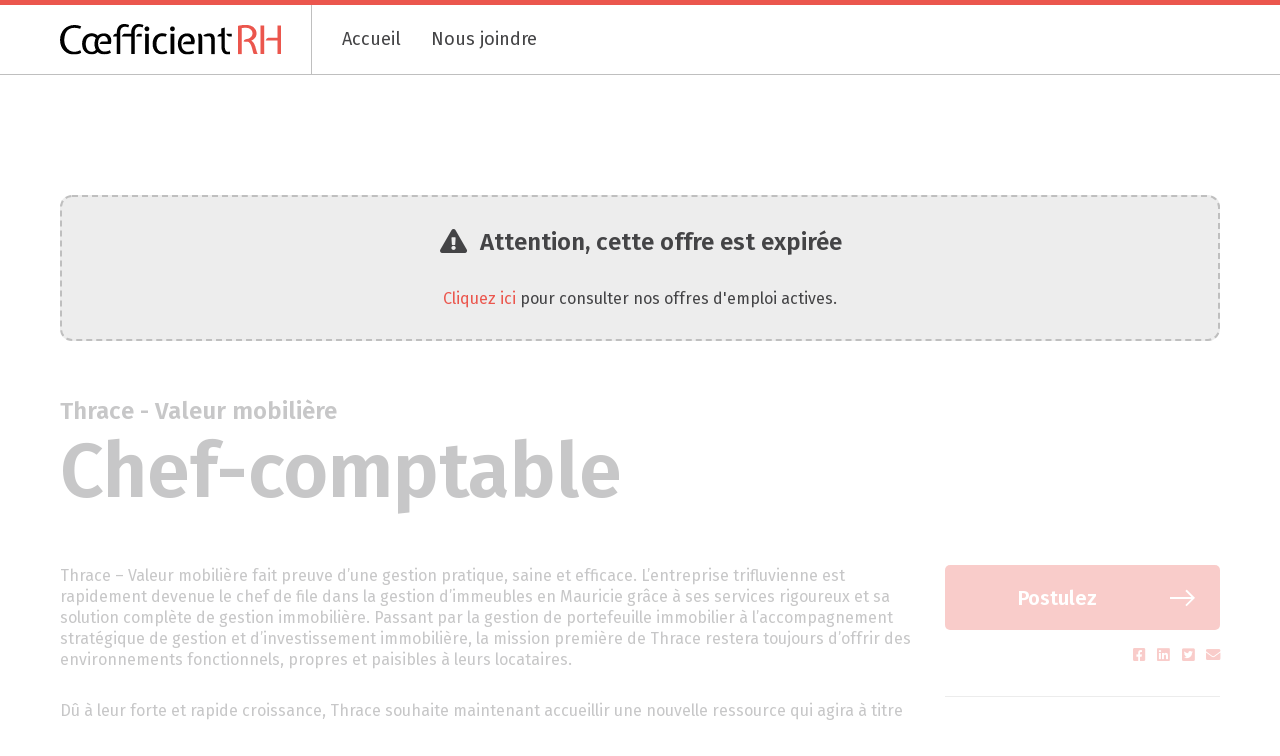

--- FILE ---
content_type: text/html; charset=UTF-8
request_url: https://emplois.coefficientrh.com/jobs/chef-comptable/
body_size: 11630
content:
<!doctype html>
<html lang="fr-FR" class="is-first-load is-loaded" data-way>
<head>
	<title>Coefficient RH | Chef&#x2d;comptable &#x2d; Coefficient RH</title>
	<meta charset="UTF-8">
	<!--[if IE ]><meta http-equiv="X-UA-Compatible" content="IE=edge"><![endif]-->
		<meta name="title" content="Coefficient RH | Chef&#x2d;comptable &#x2d; Coefficient RH">
	<meta name="viewport" content="width=device-width, initial-scale=1.0 minimal-ui" />
	<link rel="icon" sizes="16x16 32x32 64x64" href="https://emplois.coefficientrh.com/app/themes/baserock/assets/ico/favicon.ico">
	<meta name="msapplication-TileColor" content="#3bafda">
	<meta name='robots' content='noindex, nofollow' />
	<style>img:is([sizes="auto" i], [sizes^="auto," i]) { contain-intrinsic-size: 3000px 1500px }</style>
	
<!-- The SEO Framework by Sybre Waaijer -->
<link rel="canonical" href="https://emplois.coefficientrh.com/jobs/chef-comptable/" />
<meta name="description" content="Thrace &ndash; Valeur mobili&egrave;re fait preuve d&rsquo;une gestion pratique, saine et efficace. L&rsquo;entreprise trifluvienne est rapidement devenue le chef de file dans la&#8230;" />
<meta property="og:type" content="article" />
<meta property="og:locale" content="fr_FR" />
<meta property="og:site_name" content="Coefficient RH" />
<meta property="og:title" content="Chef&#x2d;comptable" />
<meta property="og:description" content="Thrace &ndash; Valeur mobili&egrave;re fait preuve d&rsquo;une gestion pratique, saine et efficace. L&rsquo;entreprise trifluvienne est rapidement devenue le chef de file dans la gestion d&rsquo;immeubles en Mauricie gr&acirc;ce &agrave; ses&#8230;" />
<meta property="og:url" content="https://emplois.coefficientrh.com/jobs/chef-comptable/" />
<meta property="og:image" content="https://emplois.coefficientrh.com/app/uploads/2022/02/cropped-site-web-scaled-1.jpg" />
<meta property="og:image:width" content="2560" />
<meta property="og:image:height" content="1708" />
<meta property="article:published_time" content="2023-09-06T17:51:40-04:00" />
<meta property="article:modified_time" content="2023-09-19T12:56:29-04:00" />
<meta name="twitter:card" content="summary_large_image" />
<meta name="twitter:title" content="Chef&#x2d;comptable" />
<meta name="twitter:description" content="Thrace &ndash; Valeur mobili&egrave;re fait preuve d&rsquo;une gestion pratique, saine et efficace. L&rsquo;entreprise trifluvienne est rapidement devenue le chef de file dans la gestion d&rsquo;immeubles en Mauricie gr&acirc;ce &agrave; ses&#8230;" />
<meta name="twitter:image" content="https://emplois.coefficientrh.com/app/uploads/2022/02/cropped-site-web-scaled-1.jpg" />
<script type="application/ld+json">{"@context":"https://schema.org","@graph":[{"@type":"WebSite","@id":"https://emplois.coefficientrh.com/#/schema/WebSite","url":"https://emplois.coefficientrh.com/","name":"Coefficient RH","description":"Trouvez un emploi!","inLanguage":"fr-FR","potentialAction":{"@type":"SearchAction","target":{"@type":"EntryPoint","urlTemplate":"https://emplois.coefficientrh.com/search/{search_term_string}/"},"query-input":"required name=search_term_string"},"publisher":{"@type":"Organization","@id":"https://emplois.coefficientrh.com/#/schema/Organization","name":"Coefficient RH","url":"https://emplois.coefficientrh.com/"}},{"@type":"WebPage","@id":"https://emplois.coefficientrh.com/jobs/chef-comptable/","url":"https://emplois.coefficientrh.com/jobs/chef-comptable/","name":"Chef&#x2d;comptable &#x2d; Coefficient RH","description":"Thrace &ndash; Valeur mobili&egrave;re fait preuve d&rsquo;une gestion pratique, saine et efficace. L&rsquo;entreprise trifluvienne est rapidement devenue le chef de file dans la&#8230;","inLanguage":"fr-FR","isPartOf":{"@id":"https://emplois.coefficientrh.com/#/schema/WebSite"},"breadcrumb":{"@type":"BreadcrumbList","@id":"https://emplois.coefficientrh.com/#/schema/BreadcrumbList","itemListElement":[{"@type":"ListItem","position":1,"item":"https://emplois.coefficientrh.com/","name":"Coefficient RH"},{"@type":"ListItem","position":2,"name":"Chef&#x2d;comptable"}]},"potentialAction":{"@type":"ReadAction","target":"https://emplois.coefficientrh.com/jobs/chef-comptable/"},"datePublished":"2023-09-06T17:51:40-04:00","dateModified":"2023-09-19T12:56:29-04:00"}]}</script>
<!-- / The SEO Framework by Sybre Waaijer | 5.69ms meta | 3.93ms boot -->

<link rel='dns-prefetch' href='//cdn.jsdelivr.net' />
<link rel='dns-prefetch' href='//use.fontawesome.com' />
<style id='classic-theme-styles-inline-css' type='text/css'>
/*! This file is auto-generated */
.wp-block-button__link{color:#fff;background-color:#32373c;border-radius:9999px;box-shadow:none;text-decoration:none;padding:calc(.667em + 2px) calc(1.333em + 2px);font-size:1.125em}.wp-block-file__button{background:#32373c;color:#fff;text-decoration:none}
</style>
<style id='global-styles-inline-css' type='text/css'>
:root{--wp--preset--aspect-ratio--square: 1;--wp--preset--aspect-ratio--4-3: 4/3;--wp--preset--aspect-ratio--3-4: 3/4;--wp--preset--aspect-ratio--3-2: 3/2;--wp--preset--aspect-ratio--2-3: 2/3;--wp--preset--aspect-ratio--16-9: 16/9;--wp--preset--aspect-ratio--9-16: 9/16;--wp--preset--color--black: #000000;--wp--preset--color--cyan-bluish-gray: #abb8c3;--wp--preset--color--white: #ffffff;--wp--preset--color--pale-pink: #f78da7;--wp--preset--color--vivid-red: #cf2e2e;--wp--preset--color--luminous-vivid-orange: #ff6900;--wp--preset--color--luminous-vivid-amber: #fcb900;--wp--preset--color--light-green-cyan: #7bdcb5;--wp--preset--color--vivid-green-cyan: #00d084;--wp--preset--color--pale-cyan-blue: #8ed1fc;--wp--preset--color--vivid-cyan-blue: #0693e3;--wp--preset--color--vivid-purple: #9b51e0;--wp--preset--gradient--vivid-cyan-blue-to-vivid-purple: linear-gradient(135deg,rgba(6,147,227,1) 0%,rgb(155,81,224) 100%);--wp--preset--gradient--light-green-cyan-to-vivid-green-cyan: linear-gradient(135deg,rgb(122,220,180) 0%,rgb(0,208,130) 100%);--wp--preset--gradient--luminous-vivid-amber-to-luminous-vivid-orange: linear-gradient(135deg,rgba(252,185,0,1) 0%,rgba(255,105,0,1) 100%);--wp--preset--gradient--luminous-vivid-orange-to-vivid-red: linear-gradient(135deg,rgba(255,105,0,1) 0%,rgb(207,46,46) 100%);--wp--preset--gradient--very-light-gray-to-cyan-bluish-gray: linear-gradient(135deg,rgb(238,238,238) 0%,rgb(169,184,195) 100%);--wp--preset--gradient--cool-to-warm-spectrum: linear-gradient(135deg,rgb(74,234,220) 0%,rgb(151,120,209) 20%,rgb(207,42,186) 40%,rgb(238,44,130) 60%,rgb(251,105,98) 80%,rgb(254,248,76) 100%);--wp--preset--gradient--blush-light-purple: linear-gradient(135deg,rgb(255,206,236) 0%,rgb(152,150,240) 100%);--wp--preset--gradient--blush-bordeaux: linear-gradient(135deg,rgb(254,205,165) 0%,rgb(254,45,45) 50%,rgb(107,0,62) 100%);--wp--preset--gradient--luminous-dusk: linear-gradient(135deg,rgb(255,203,112) 0%,rgb(199,81,192) 50%,rgb(65,88,208) 100%);--wp--preset--gradient--pale-ocean: linear-gradient(135deg,rgb(255,245,203) 0%,rgb(182,227,212) 50%,rgb(51,167,181) 100%);--wp--preset--gradient--electric-grass: linear-gradient(135deg,rgb(202,248,128) 0%,rgb(113,206,126) 100%);--wp--preset--gradient--midnight: linear-gradient(135deg,rgb(2,3,129) 0%,rgb(40,116,252) 100%);--wp--preset--font-size--small: 13px;--wp--preset--font-size--medium: 20px;--wp--preset--font-size--large: 36px;--wp--preset--font-size--x-large: 42px;--wp--preset--spacing--20: 0.44rem;--wp--preset--spacing--30: 0.67rem;--wp--preset--spacing--40: 1rem;--wp--preset--spacing--50: 1.5rem;--wp--preset--spacing--60: 2.25rem;--wp--preset--spacing--70: 3.38rem;--wp--preset--spacing--80: 5.06rem;--wp--preset--shadow--natural: 6px 6px 9px rgba(0, 0, 0, 0.2);--wp--preset--shadow--deep: 12px 12px 50px rgba(0, 0, 0, 0.4);--wp--preset--shadow--sharp: 6px 6px 0px rgba(0, 0, 0, 0.2);--wp--preset--shadow--outlined: 6px 6px 0px -3px rgba(255, 255, 255, 1), 6px 6px rgba(0, 0, 0, 1);--wp--preset--shadow--crisp: 6px 6px 0px rgba(0, 0, 0, 1);}:where(.is-layout-flex){gap: 0.5em;}:where(.is-layout-grid){gap: 0.5em;}body .is-layout-flex{display: flex;}.is-layout-flex{flex-wrap: wrap;align-items: center;}.is-layout-flex > :is(*, div){margin: 0;}body .is-layout-grid{display: grid;}.is-layout-grid > :is(*, div){margin: 0;}:where(.wp-block-columns.is-layout-flex){gap: 2em;}:where(.wp-block-columns.is-layout-grid){gap: 2em;}:where(.wp-block-post-template.is-layout-flex){gap: 1.25em;}:where(.wp-block-post-template.is-layout-grid){gap: 1.25em;}.has-black-color{color: var(--wp--preset--color--black) !important;}.has-cyan-bluish-gray-color{color: var(--wp--preset--color--cyan-bluish-gray) !important;}.has-white-color{color: var(--wp--preset--color--white) !important;}.has-pale-pink-color{color: var(--wp--preset--color--pale-pink) !important;}.has-vivid-red-color{color: var(--wp--preset--color--vivid-red) !important;}.has-luminous-vivid-orange-color{color: var(--wp--preset--color--luminous-vivid-orange) !important;}.has-luminous-vivid-amber-color{color: var(--wp--preset--color--luminous-vivid-amber) !important;}.has-light-green-cyan-color{color: var(--wp--preset--color--light-green-cyan) !important;}.has-vivid-green-cyan-color{color: var(--wp--preset--color--vivid-green-cyan) !important;}.has-pale-cyan-blue-color{color: var(--wp--preset--color--pale-cyan-blue) !important;}.has-vivid-cyan-blue-color{color: var(--wp--preset--color--vivid-cyan-blue) !important;}.has-vivid-purple-color{color: var(--wp--preset--color--vivid-purple) !important;}.has-black-background-color{background-color: var(--wp--preset--color--black) !important;}.has-cyan-bluish-gray-background-color{background-color: var(--wp--preset--color--cyan-bluish-gray) !important;}.has-white-background-color{background-color: var(--wp--preset--color--white) !important;}.has-pale-pink-background-color{background-color: var(--wp--preset--color--pale-pink) !important;}.has-vivid-red-background-color{background-color: var(--wp--preset--color--vivid-red) !important;}.has-luminous-vivid-orange-background-color{background-color: var(--wp--preset--color--luminous-vivid-orange) !important;}.has-luminous-vivid-amber-background-color{background-color: var(--wp--preset--color--luminous-vivid-amber) !important;}.has-light-green-cyan-background-color{background-color: var(--wp--preset--color--light-green-cyan) !important;}.has-vivid-green-cyan-background-color{background-color: var(--wp--preset--color--vivid-green-cyan) !important;}.has-pale-cyan-blue-background-color{background-color: var(--wp--preset--color--pale-cyan-blue) !important;}.has-vivid-cyan-blue-background-color{background-color: var(--wp--preset--color--vivid-cyan-blue) !important;}.has-vivid-purple-background-color{background-color: var(--wp--preset--color--vivid-purple) !important;}.has-black-border-color{border-color: var(--wp--preset--color--black) !important;}.has-cyan-bluish-gray-border-color{border-color: var(--wp--preset--color--cyan-bluish-gray) !important;}.has-white-border-color{border-color: var(--wp--preset--color--white) !important;}.has-pale-pink-border-color{border-color: var(--wp--preset--color--pale-pink) !important;}.has-vivid-red-border-color{border-color: var(--wp--preset--color--vivid-red) !important;}.has-luminous-vivid-orange-border-color{border-color: var(--wp--preset--color--luminous-vivid-orange) !important;}.has-luminous-vivid-amber-border-color{border-color: var(--wp--preset--color--luminous-vivid-amber) !important;}.has-light-green-cyan-border-color{border-color: var(--wp--preset--color--light-green-cyan) !important;}.has-vivid-green-cyan-border-color{border-color: var(--wp--preset--color--vivid-green-cyan) !important;}.has-pale-cyan-blue-border-color{border-color: var(--wp--preset--color--pale-cyan-blue) !important;}.has-vivid-cyan-blue-border-color{border-color: var(--wp--preset--color--vivid-cyan-blue) !important;}.has-vivid-purple-border-color{border-color: var(--wp--preset--color--vivid-purple) !important;}.has-vivid-cyan-blue-to-vivid-purple-gradient-background{background: var(--wp--preset--gradient--vivid-cyan-blue-to-vivid-purple) !important;}.has-light-green-cyan-to-vivid-green-cyan-gradient-background{background: var(--wp--preset--gradient--light-green-cyan-to-vivid-green-cyan) !important;}.has-luminous-vivid-amber-to-luminous-vivid-orange-gradient-background{background: var(--wp--preset--gradient--luminous-vivid-amber-to-luminous-vivid-orange) !important;}.has-luminous-vivid-orange-to-vivid-red-gradient-background{background: var(--wp--preset--gradient--luminous-vivid-orange-to-vivid-red) !important;}.has-very-light-gray-to-cyan-bluish-gray-gradient-background{background: var(--wp--preset--gradient--very-light-gray-to-cyan-bluish-gray) !important;}.has-cool-to-warm-spectrum-gradient-background{background: var(--wp--preset--gradient--cool-to-warm-spectrum) !important;}.has-blush-light-purple-gradient-background{background: var(--wp--preset--gradient--blush-light-purple) !important;}.has-blush-bordeaux-gradient-background{background: var(--wp--preset--gradient--blush-bordeaux) !important;}.has-luminous-dusk-gradient-background{background: var(--wp--preset--gradient--luminous-dusk) !important;}.has-pale-ocean-gradient-background{background: var(--wp--preset--gradient--pale-ocean) !important;}.has-electric-grass-gradient-background{background: var(--wp--preset--gradient--electric-grass) !important;}.has-midnight-gradient-background{background: var(--wp--preset--gradient--midnight) !important;}.has-small-font-size{font-size: var(--wp--preset--font-size--small) !important;}.has-medium-font-size{font-size: var(--wp--preset--font-size--medium) !important;}.has-large-font-size{font-size: var(--wp--preset--font-size--large) !important;}.has-x-large-font-size{font-size: var(--wp--preset--font-size--x-large) !important;}
:where(.wp-block-post-template.is-layout-flex){gap: 1.25em;}:where(.wp-block-post-template.is-layout-grid){gap: 1.25em;}
:where(.wp-block-columns.is-layout-flex){gap: 2em;}:where(.wp-block-columns.is-layout-grid){gap: 2em;}
:root :where(.wp-block-pullquote){font-size: 1.5em;line-height: 1.6;}
</style>
<link rel='stylesheet' id='stylesheet_main-css' href='https://emplois.coefficientrh.com/app/themes/baserock/assets/css/style.css?ver=46427c0e6a82ed8c' type='text/css' media='all' />
<link rel='stylesheet' id='font-awesome-official-css' href='https://use.fontawesome.com/releases/v5.15.4/css/all.css' type='text/css' media='all' integrity="sha384-DyZ88mC6Up2uqS4h/KRgHuoeGwBcD4Ng9SiP4dIRy0EXTlnuz47vAwmeGwVChigm" crossorigin="anonymous" />
<link rel='stylesheet' id='font-awesome-official-v4shim-css' href='https://use.fontawesome.com/releases/v5.15.4/css/v4-shims.css' type='text/css' media='all' integrity="sha384-Vq76wejb3QJM4nDatBa5rUOve+9gkegsjCebvV/9fvXlGWo4HCMR4cJZjjcF6Viv" crossorigin="anonymous" />
<style id='font-awesome-official-v4shim-inline-css' type='text/css'>
@font-face {
font-family: "FontAwesome";
font-display: block;
src: url("https://use.fontawesome.com/releases/v5.15.4/webfonts/fa-brands-400.eot"),
		url("https://use.fontawesome.com/releases/v5.15.4/webfonts/fa-brands-400.eot?#iefix") format("embedded-opentype"),
		url("https://use.fontawesome.com/releases/v5.15.4/webfonts/fa-brands-400.woff2") format("woff2"),
		url("https://use.fontawesome.com/releases/v5.15.4/webfonts/fa-brands-400.woff") format("woff"),
		url("https://use.fontawesome.com/releases/v5.15.4/webfonts/fa-brands-400.ttf") format("truetype"),
		url("https://use.fontawesome.com/releases/v5.15.4/webfonts/fa-brands-400.svg#fontawesome") format("svg");
}

@font-face {
font-family: "FontAwesome";
font-display: block;
src: url("https://use.fontawesome.com/releases/v5.15.4/webfonts/fa-solid-900.eot"),
		url("https://use.fontawesome.com/releases/v5.15.4/webfonts/fa-solid-900.eot?#iefix") format("embedded-opentype"),
		url("https://use.fontawesome.com/releases/v5.15.4/webfonts/fa-solid-900.woff2") format("woff2"),
		url("https://use.fontawesome.com/releases/v5.15.4/webfonts/fa-solid-900.woff") format("woff"),
		url("https://use.fontawesome.com/releases/v5.15.4/webfonts/fa-solid-900.ttf") format("truetype"),
		url("https://use.fontawesome.com/releases/v5.15.4/webfonts/fa-solid-900.svg#fontawesome") format("svg");
}

@font-face {
font-family: "FontAwesome";
font-display: block;
src: url("https://use.fontawesome.com/releases/v5.15.4/webfonts/fa-regular-400.eot"),
		url("https://use.fontawesome.com/releases/v5.15.4/webfonts/fa-regular-400.eot?#iefix") format("embedded-opentype"),
		url("https://use.fontawesome.com/releases/v5.15.4/webfonts/fa-regular-400.woff2") format("woff2"),
		url("https://use.fontawesome.com/releases/v5.15.4/webfonts/fa-regular-400.woff") format("woff"),
		url("https://use.fontawesome.com/releases/v5.15.4/webfonts/fa-regular-400.ttf") format("truetype"),
		url("https://use.fontawesome.com/releases/v5.15.4/webfonts/fa-regular-400.svg#fontawesome") format("svg");
unicode-range: U+F004-F005,U+F007,U+F017,U+F022,U+F024,U+F02E,U+F03E,U+F044,U+F057-F059,U+F06E,U+F070,U+F075,U+F07B-F07C,U+F080,U+F086,U+F089,U+F094,U+F09D,U+F0A0,U+F0A4-F0A7,U+F0C5,U+F0C7-F0C8,U+F0E0,U+F0EB,U+F0F3,U+F0F8,U+F0FE,U+F111,U+F118-F11A,U+F11C,U+F133,U+F144,U+F146,U+F14A,U+F14D-F14E,U+F150-F152,U+F15B-F15C,U+F164-F165,U+F185-F186,U+F191-F192,U+F1AD,U+F1C1-F1C9,U+F1CD,U+F1D8,U+F1E3,U+F1EA,U+F1F6,U+F1F9,U+F20A,U+F247-F249,U+F24D,U+F254-F25B,U+F25D,U+F267,U+F271-F274,U+F279,U+F28B,U+F28D,U+F2B5-F2B6,U+F2B9,U+F2BB,U+F2BD,U+F2C1-F2C2,U+F2D0,U+F2D2,U+F2DC,U+F2ED,U+F328,U+F358-F35B,U+F3A5,U+F3D1,U+F410,U+F4AD;
}
</style>
<script type="text/javascript" src="https://cdn.jsdelivr.net/npm/typed.js@2.0.9?ver=6.8.3" id="typed-js"></script>
	<script type="text/javascript">
        if(/MSIE \d|Trident.*rv:/.test(navigator.userAgent)) {
            document.write('<script nomodule src="https://cdnjs.cloudflare.com/ajax/libs/babel-polyfill/7.6.0/polyfill.min.js" crossorigin="anonymous"><\/script>');
            document.write('<script nomodule src="https://polyfill.io/v3/polyfill.js?features=Symbol.iterator%2CObject.assign%2CElement.prototype.append%2CNodeList.prototype.forEach%2CCustomEvent%2Csmoothscroll%2Cfetch%2CObject.entries%2CIntersectionObserver" crossorigin="anonymous"><\/script>');
        }
		if(/Edge\/\d|Trident.*rv:/.test(navigator.userAgent)) {
            document.write('<script nomodule src="https://cdnjs.cloudflare.com/ajax/libs/babel-polyfill/7.6.0/polyfill.min.js" crossorigin="anonymous"><\/script>');
            document.write('<script nomodule src="https://polyfill.io/v3/polyfill.js?features=Symbol.iterator%2CObject.assign%2CElement.prototype.append%2CNodeList.prototype.forEach%2CCustomEvent%2Csmoothscroll%2Cfetch%2CObject.entries%2CIntersectionObserver" crossorigin="anonymous"><\/script>');
        }
    </script>
	<!-- Global site tag (gtag.js) - Google Analytics -->
	<script async src=https://www.googletagmanager.com/gtag/js?id=G-GXSPTV718R></script>
	<script>
		window.dataLayer = window.dataLayer || [];
		function gtag(){dataLayer.push(arguments);}
		gtag('js', new Date());
		
		gtag('config', 'G-GXSPTV718R');
	</script>
</head>
<body>
	<div data-module="CookieConsent"></div>
	<div class="c-transition">
		<div class="c-transition__logo">
			<span class="c-transition__logo-icon">	<svg class="o-ico ">
		<use xlink:href="https://emplois.coefficientrh.com/app/themes/baserock/assets/img/sprite.svg?v=46427c0e6a82ed8c#logo"></use>
	</svg>
	</span>
		</div>
		<div class="c-transition__panel"></div>
	</div>
	<header class="c-header">
		<div class="o-container">
			<a href="https://emplois.coefficientrh.com/" title="Coefficient RH" aria-label="Coefficient RH" class="c-header__logo">
				<img src="https://emplois.coefficientrh.com/app/themes/baserock/assets/img/logo-sm.svg" alt="Coefficient RH - Recrutement intelligent">
			</a>

			<div class="c-nav-push">

			</div>

			<div class="c-nav-desktop">
				<ul class="c-nav-ul -lvl-0"><li  class="c-nav-li -lvl-0  -home"><a class="c-nav-link"  href="https://emplois.coefficientrh.com/"><span>Accueil</span></a><span class="c-nav-link__sibling js-nav-link__sibling"></span></li><li  class="c-nav-li -lvl-0  "><a class="c-nav-link"  href="https://emplois.coefficientrh.com/contact/"><span>Nous joindre</span></a><span class="c-nav-link__sibling js-nav-link__sibling"></span></li></ul>			</div>

			
			<button class="c-menu" type="button" data-module="ClassToggle" data-elmtarget="html" data-class="has-nav-open" aria-label="Ouvrir menu">
				<span class="c-menu__icon">
					<span class="c-menu__icon__line"></span>
					<span class="c-menu__icon__line"></span>
					<span class="c-menu__icon__line"></span>
					<span class="c-menu__icon__line"></span>
				</span>
			</button>

							<div class="c-nav-panel__wrap">
					<button class="c-menu-close" type="button" data-module="ClassToggle" data-elmtarget="html" data-class="has-nav-open" aria-label="Fermer menu">
							<svg class="o-ico ">
		<use xlink:href="https://emplois.coefficientrh.com/app/themes/baserock/assets/img/sprite.svg?v=46427c0e6a82ed8c#close"></use>
	</svg>
						</button>
					<div class="c-nav-panel c-nav">
						<div class="c-nav-panel__inner" data-module="NavClass">
														<ul class="c-nav-ul -lvl-0"><li  class="c-nav-li -lvl-0  -home"><a class="c-nav-link"  href="https://emplois.coefficientrh.com/"><span>Accueil</span></a><span class="c-nav-link__sibling js-nav-link__sibling"></span></li><li  class="c-nav-li -lvl-0  "><a class="c-nav-link"  href="https://emplois.coefficientrh.com/contact/"><span>Nous joindre</span></a><span class="c-nav-link__sibling js-nav-link__sibling"></span></li></ul>						</div>
					</div>
				</div>

		</div>
	</header>

	<div id="barba-wrapper" data-barba="wrapper">
		<div class="barba-container t-blog-single" data-barba="container" data-barba-namespace="blog" data-namespace="blog">
			<div class="is-hidden" data-module="UtilsInit"></div>
			<div class="js-anims" data-module="Anims">
				    <main class="o-page">
        <div class="o-section">
            <div class="o-container">
                                    <div class="c-job-expired-warning">
                        <h2 class="o-h2">
                        <i class="fa fa-exclamation-triangle fa-fw"></i>&nbsp;&nbsp;Attention, cette offre est expirée
                        </h2>
                        <div class="-message">
                            <a href="/">Cliquez ici</a> pour consulter nos offres d'emploi actives.
                        </div>
                    </div>
                
                                <article class="c-job -is-expired">

                    <h2 class="o-h2">
                        Thrace - Valeur mobilière                    </h2>
                    
                    <h1 class="o-title-1">
                        Chef-comptable                    </h1>

                    <div class="o-row -gutter-sm">
                        <div class="o-col w-3/4 -sm-1 o-content">
                            <p>Thrace &#8211; Valeur mobilière fait preuve d’une gestion pratique, saine et efficace. L’entreprise trifluvienne est rapidement devenue le chef de file dans la gestion d&rsquo;immeubles en Mauricie grâce à ses services rigoureux et sa solution complète de gestion immobilière. Passant par la gestion de portefeuille immobilier à l’accompagnement stratégique de gestion et d’investissement immobilière, la mission première de Thrace restera toujours d’offrir des environnements fonctionnels, propres et paisibles à leurs locataires.</p>
<p>Dû à leur forte et rapide croissance, Thrace souhaite maintenant accueillir une nouvelle ressource qui agira à titre d’expert-comptable. Rigoureux et analytique, la personne aura pour mission d’organiser, superviser et gérer les opérations comptables et l’Équipe administrative.</p>
<p>En intégrant l’équipe, vous aurez la chance de côtoyer des gens ambitieux et passionnés en plus de participer à la croissance d’une entreprise locale. Thrace a à cœur le bien-être et le développement de ses talents en leur permettant de mettre à profit leur initiative et leur autonomie, le tout, dans le plaisir.</p>
<p><strong>Principales responsabilités :</strong></p>
<ul>
<li>Préparation et analyse des états financiers mensuels;</li>
<li>Superviser la gestion des opérations financières (Payables/Recevables);</li>
<li>Révision de la facturation mensuelle et par projets;</li>
<li>Aide à la préparation et à l’analyse du budget par département;</li>
<li>Valider et suivre les transactions inter-compagnie;</li>
<li>Superviser le traitement de la paie et des assurances collectives ;</li>
<li>Contrôler et gérer les liquidités de l’entreprise;</li>
<li>Préparer le dossier de fin d’année pour la firme comptable externe;</li>
<li>Préparer les remises gouvernementales (TPS/TVQ, acomptes provisionnels);</li>
<li>Participer aux processus d’améliorations des pratiques comptables;</li>
<li>S’assurer du suivi des règles de conformité et de contrôles internes;</li>
<li>Supporter les coordonnateurs immobiliers dans les opérations comptables;</li>
<li>Effectuer la tenue de livres de trois compagnies de gestion;</li>
<li>Effectuer la tenue de livre de parcs immobiliers en démarrage;</li>
<li>Classement des documents comptables et légaux.</li>
</ul>
<p><strong>Profil recherché :</strong></p>
<ul>
<li>Désir de travailler dans une entreprise en forte croissance;</li>
<li>Faire preuve d’un leadership mobilisateur;</li>
<li>Rigueur dans tous les aspects de la tâche ;</li>
<li>Bonnes habilités interpersonnelles, excellentes capacité d’analyse, esprit de synthèse, une habileté à vulgariser;</li>
<li>Savoir organiser et planifier son temps;</li>
<li>Volonté d’aller en profondeur dans l’analyse et en maintenir l’efficacité et l’efficience;</li>
<li>Bonnes habilités interpersonnelles, excellente capacité d’analyse, esprit de synthèse, une habileté à vulgariser.</li>
</ul>
<p><strong>Exigences et qualifications :</strong></p>
<ul>
<li>Bac en comptabilité et/ou DEC en comptabilité;</li>
<li>3 à 5 ans d’expérience dans un poste similaire;</li>
<li>Membre de l’Ordre des CPA ou en voie d’obtenir son titre comptable (un atout);</li>
<li>Maîtrise du logiciel de comptabilité Acomba et Excel;</li>
<li>Connaissance des autres logiciels informatiques tels Hopem et Monday (un atout).</li>
</ul>
<p><strong>Conditions de travail :</strong></p>
<ul>
<li>Horaire de travail flexible;</li>
<li>Horaire d’été;</li>
<li>Assurances collectives et RVER (après 3 mois en poste);</li>
<li>Des dirigeants accessibles et impliqués;</li>
<li>Bureaux modernes au centre-ville avec stationnement inclus;</li>
<li>Vie sociale animée par des 5@7 et autres activités;</li>
<li>Congé payé à la maison la journée de votre anniversaire;</li>
<li>Politique de télétravail;</li>
<li>Salaire compétitif selon la politique de rémunération en vigueur.</li>
</ul>
<p><strong>Entrée en fonction : </strong>Automne 2023<strong> | Lieu : </strong>1175 Rue Bellefeuille, Trois-Rivières</p>
<p>Toutes les candidatures seront traitées avec grande confidentialité. Par ailleurs, nous tenons à vous remercier de votre intérêt à joindre l’équipe.</p>
                        </div>
                        <div class="o-col w-1/4 -sm-1">
                            <div>
                                <div class="o-sidebar-section -no-border">
                                    <ul>

                                        <li>
                                            <a href="#" class="o-button -lg -full-width" data-module="Overlay" data-overlay=".js-postulez-overlay">
                                                <span class="o-button__text -flex-grow">Postulez</span>
                                                	<svg class="o-ico o-button__ico">
		<use xlink:href="https://emplois.coefficientrh.com/app/themes/baserock/assets/img/sprite.svg?v=46427c0e6a82ed8c#arrow-full-right"></use>
	</svg>
	                                            </a>
                                        </li>
                                        <li class="o-sidebar-section -mb-md">
                                            <div class=" -text-right">
                                                <div class="c-share">
    <a class="c-share__link -mr-xxs" href="https://facebook.com/sharer/sharer.php?u=https://emplois.coefficientrh.com/jobs/chef-comptable/" target="_blank" rel="noreferrer noopener" aria-label="Partager sur Facebook (s'ouvre dans un nouvel onglet)">
        <i class="fab fa-facebook-square"></i>
    </a> 
    <a class="c-share__link -mr-xxs">
        <i class="fab fa-linkedin"></i>
    </a> 
    <a class="c-share__link -mr-xxs" href="https://twitter.com/intent/tweet/?text=Votre%20message&amp;url=https://emplois.coefficientrh.com/jobs/chef-comptable/" target="_blank" rel="noreferrer noopener" aria-label="Partager sur Twitter (s'ouvre dans un nouvel onglet)">
        <i class="fab fa-twitter-square"></i>
    </a> 
    <a class="c-share__link" href="mailto:?subject=Votre%20message&amp;body=https://emplois.coefficientrh.com/jobs/chef-comptable/" target="_blank" rel="noreferrer noopener" aria-label="Partager par courriel (s'ouvre dans un nouvel onglet)">
        <i class="fas fa-envelope"></i>
    </a>
    <!-- <h4 class="c-share__title o-h4">Partager</h4> -->
    <!-- <ul class="c-share__list">
        <li class="c-share__item">
            <a class="c-share__link" href="https://facebook.com/sharer/sharer.php?u=https://emplois.coefficientrh.com/jobs/chef-comptable/" target="_blank" rel="noreferrer noopener" aria-label="Partager sur Facebook (s'ouvre dans un nouvel onglet)">
                Facebook
            </a>
        </li>
        <li class="c-share__item">
            <a class="c-share__link" href="https://twitter.com/intent/tweet/?text=Votre%20message&amp;url=https://emplois.coefficientrh.com/jobs/chef-comptable/" target="_blank" rel="noreferrer noopener" aria-label="Partager sur Twitter (s'ouvre dans un nouvel onglet)">
                Twitter
            </a>
        </li>
        <li class="c-share__item">
            <a class="c-share__link" href="mailto:?subject=Votre%20message&amp;body=https://emplois.coefficientrh.com/jobs/chef-comptable/" target="_blank" rel="noreferrer noopener" aria-label="Partager par courriel (s'ouvre dans un nouvel onglet)">
                Courriel
            </a>
        </li>
    </ul> -->
</div>
                                            </div>
                                        </li>
                                        <li class="o-sidebar-header -text-center -mb-md">
                                                                                        <div class="-text-center">
                                                <img class="o-company-logo" src="https://emplois.coefficientrh.com/app/uploads/2022/11/logo-petit-200x200.jpg" alt="Thrace - Valeur mobilière">
                                            </div>
                                                                                        <h3>Thrace - Valeur mobilière</h3>
                                                                                        <div class="-mt-xs">
                                                <a href="http://www.gestionsthrace.com/" target="_blank">http://www.gestionsthrace.com/</a><!--&nbsp;<i class="fas fa-external-link-alt fa-fw" style="font-size:0.8em"></i>-->
                                            </div>
                                            
                                        </li>
                                    </ul>
                                </div>
                            </div>
                            <div class="o-sidebar">
                                <div class="o-sidebar-section">
                                    <ul class="o-sidebar-enum">

                                                                                <li>
                                            <div class="o-label-icn">
                                                <i class="fas fa-map-marked fa-fw"></i>
                                            </div>
                                            <div>
                                                <div class="o-label">
                                                    Lieu
                                                </div>
                                                <div class="o-value">
                                                    Trois-Rivières                                                </div>
                                            </div>
                                        </li>
                                        
                                                                                <li>
                                            <div class="o-label-icn">
                                                <i class="fas fa-stopwatch fa-fw"></i>
                                            </div>
                                            <div>
                                                <div class="o-label">
                                                    Date d'expiration
                                                </div>
                                                <div class="o-value">
                                                    2023/09/25                                                </div>
                                            </div>
                                        </li>
                                        
                                         

                                                 
                                                                       
                                          

                                                                                <li>
                                            <div class="o-label-icn">
                                                <i class="fas fa-cloud-sun fa-fw"></i>
                                            </div>
                                            <div>
                                                <div class="o-label">
                                                    Horaire de travail
                                                </div>
                                                <div class="o-value">
                                                    Jour                                                </div>
                                            </div>
                                        </li>
                                        
                                        
                                                                                <li>
                                            <div class="o-label-icn">
                                                <i class="fas fa-cookie-bite fa-fw"></i>
                                            </div>
                                            <div>
                                                <div class="o-label">
                                                    Avantages
                                                </div>
                                                <div class="o-value">
                                                    Permanent                                                </div>
                                            </div>
                                        </li>
                                        
                                        
                                        

                                                                                <li>
                                            <div class="o-label-icn">
                                                <i class="fas fa-briefcase fa-fw"></i>
                                            </div>
                                            <div>
                                                <div class="o-label">
                                                    Expérience
                                                </div>
                                                <div class="o-value">
                                                    au moins 3 années
                                                </div>
                                            </div>
                                        </li>
                                        
                                                                                <li>
                                            <div class="o-label-icn">
                                                <i class="fas fa-graduation-cap fa-fw"></i>
                                            </div>
                                            <div>
                                                <div class="o-label">
                                                   Scolarité
                                                </div>
                                                <div class="o-value">
                                                    Collégiale terminé, DEC                                                </div>
                                            </div>
                                        </li>
                                        
                                                                                <li>
                                            <div class="o-label-icn">
                                                <i class="fas fa-briefcase fa-fw"></i>
                                            </div>
                                            <div>
                                                <div class="o-label">
                                                    Langue
                                                </div>
                                                <div class="o-value">
                                                    français parlé intermédiaire, français écrit intermédiaire                                                </div>
                                            </div>
                                        </li>
                                        
                                    </ul>
                                </div>
                            </div>
                        </div>
                    </div>
                    <div class="-text-center -hidden-mobile">
                        <div style="min-width: 285px; max-width: 285px; display: inline-block;">
                            <a href="#" class="o-button -lg -full-width" data-module="Overlay" data-overlay=".js-postulez-overlay">
                                <span class="o-button__text -flex-grow">Postulez</span>
                                	<svg class="o-ico o-button__ico">
		<use xlink:href="https://emplois.coefficientrh.com/app/themes/baserock/assets/img/sprite.svg?v=46427c0e6a82ed8c#arrow-full-right"></use>
	</svg>
	                            </a>
                        </div>
                    </div>

                </article>
                            </div>
        </div>
    </main>
				<footer class="c-footer">
					<div class="o-container">
						<div class="o-footer-copy">
							&copy; Coefficient RH, 2026. Tous droits réservés.						</div>
						<div class="o-footer-stereo">
							<a href="https://www.stereo.ca/" target="_blank" rel="noreferrer noopener" title="Portfolio de Stereo" aria-label="Portfolio de Stereo (s'ouvre dans un nouvel onglet)">Site Web</a>
							<span class="o-stereo-hand">
								<div class="o-stereo-hand__inner">
									<svg class="o-stereo-hand__svg" version="1.1" xmlns="http://www.w3.org/2000/svg" xmlns:xlink="http://www.w3.org/1999/xlink" x="0px" y="0px"
										width="18.554px" height="12.993px" viewBox="-2.308 1.401 18.554 12.993" enable-background="new -2.308 1.401 18.554 12.993"
										xml:space="preserve">
										<g class="o-stereo-hand__thumbs">
										   <path d="M10.191,8.042c0.742,0.178,1.026,0.389,1.06,0.851c0.036,0.5-0.246,0.831-0.99,1.155c0.584,0.112,0.841,0.479,0.841,1.021
											   c-0.007,0.427-0.333,0.683-0.783,0.831l0.269,0.093c0.595,0.259,0.288,1.373-0.353,1.353c-0.656,0.005-2.029,0.101-3.606,0.062
											   c-0.922-0.013-1.887-0.096-2.817-0.222c-0.543-0.077-1.129-0.228-1.642-0.422c-0.593-0.228-1.163-0.147-1.738-0.145
											   c-0.458,0.034-0.917,0.066-1.412,0.103c-1.527,0.111-1.84-5.239-0.389-5.345c0.191-0.014,0.382-0.028,0.535-0.039
											   c0.534-0.039,1.066-0.116,1.6-0.155c0.344-0.025,0.6-0.198,0.812-0.445c0.178-0.207,0.317-0.41,0.493-0.616
											   C2.527,5.544,3.15,5.152,3.774,4.758c1.104-0.66,1.779-0.864,2.842-1.559c0.588-0.352,1.089-0.853,1.552-1.35
											   c0.106-0.124,0.176-0.206,0.285-0.292c0.289-0.253,0.638-0.201,0.742,0.178c0.058,0.266,0.08,0.574,0.059,0.808
											   C9.122,3.364,8.749,4.048,7.976,4.491C7.388,4.843,7.355,4.923,7.012,5.489C6.773,5.894,6.902,6.077,7.36,6.044
											   c1.297-0.094,1.458,0.351,3.015,0.122c0.19-0.014,0.906,0.209,0.938,0.725C11.391,7.766,10.303,7.995,10.191,8.042z"/>
										</g>
										<g class="o-stereo-hand__yeah">
										   <path d="M7.36,6.044c1.297-0.094,2.598-0.15,3.893-0.283c1.56-0.191,2.277-0.359,3.834-0.588c0.19-0.014,0.382-0.028,0.537,0
											   c0.388,0.049,0.59,0.189,0.609,0.458c0.063,0.343-0.105,0.665-0.443,0.767c-0.75,0.248-1.535,0.537-2.325,0.749
											   c-1.322,0.29-1.813,0.402-3.083,0.881c-0.003-0.039-0.079-0.033-0.19,0.014c0.742,0.178,1.026,0.389,1.06,0.851
											   c0.036,0.5-0.246,0.831-0.99,1.155c0.584,0.112,0.841,0.479,0.841,1.021c-0.007,0.427-0.333,0.683-0.783,0.831
											   c0.671,0.261,1.302,0.485,1.932,0.71c0.868,0.324,1.279,0.178,2.186,0.498c0.196,0.063,0.396,0.165,0.598,0.305
											   c0.363,0.244,0.32,0.711-0.05,0.894c-0.147,0.088-0.377,0.104-0.57,0.079c-1.211-0.299-1.963-0.088-3.137-0.39
											   c-1.525-0.393-3.071-0.55-4.648-0.589"/>
										</g>
									</svg>
								</div>
							</span>
							<a href="https://www.stereo.ca/" target="_blank" rel="noreferrer noopener" title="Design et développement" aria-label="Design et développement (s'ouvre dans un nouvel onglet)">Stereo</a>
						</div>
					</div>
				</footer>
	            <div class="c-overlay-wrap">
	                <div class="c-overlay__bg js-overlay__close" data-module="OverlayClose"></div>
	                <div class="c-overlay__close js-overlay__close" data-module="OverlayClose"></div>
	                <div class="c-overlay-content js-overlay-content">
	                    <!-- <div class="c-overlay-content__item js-overlay-content-1">
	                        <div class="c-overlay-video__wrap">
	                            <div class="c-overlay-video js-overlay-video"></div>
	                        </div>
	                    </div> -->
	                    <!-- <div class="c-overlay-content__item js-overlay-content-2">
	                        <div class="o-text">
	                            <h1>Lorem ipsum</h1>
	                            <p>Lorem ipsum dolor sit amet, consectetur adipisicing elit...</p>
	                        </div>
	                    </div> -->
	                    <div class="c-overlay-content__item js-postulez-overlay">
	                        <div class="o-text">
	                            <!-- <p> -->
									<p>
    <form class="o-form js-stereo-cf" method="post" data-subject="Nouvelle candidature reçue" data-title="Prénom, Nom" data-category="Candidatures">
        <h6>Thrace - Valeur mobilière</h6>
        <h3>Chef-comptable</h3>

        <input type="hidden" name="job_id" value="24652">
        <input type="hidden" name="Langue" value="fr">
        <input type="hidden" name="Emploi" value="Chef-comptable">
        <input type="hidden" name="from_url" value="https://emplois.coefficientrh.com/jobs/chef-comptable/">
        <input type="hidden" name="Referer" value="emplois.coefficientrh.com">
        <!-- <input type="hidden" name="action" value="job_apply"> -->
        <div class="o-form-group">
            <div class="o-form-group__item o-radio__group">
                <div class="o-radio__wrap">
                    <input class="o-radio" type="radio" name="gender" value="man" id="gender-man" checked required>
                    <label class="o-radio-label" for="gender-man">Monsieur</label>
                    <input class="o-radio" type="radio" name="gender" value="woman" id="gender-woman" required>
                    <label class="o-radio-label" for="gender-woman">Madame</label>
                    <input class="o-radio" type="radio" name="gender" value="other" id="gender-other" required>
                    <label class="o-radio-label" for="gender-other">Autre</label>
                </div>
            </div>

            <div class="o-form-group__item">
            </div>
            <div class="o-form-group__item">
                <label class="o-label sr-only" for="prenom">Prénom</label>
                <input class="o-input" type="text" id="prenom" name="Prenom" placeholder="Prenom" required>
            </div>

            <div class="o-form-group__item">
                <label class="o-label sr-only" for="nom">Nom</label>
                <input class="o-input" type="text" id="nom" name="Nom" placeholder="Nom" required>
            </div>

            <div class="o-form-group__item">
                <label class="o-label sr-only" for="telephone">Téléphone</label>
                <input class="o-input" type="text" id="telephone" name="Telephone" placeholder="Telephone">
            </div>

            <div class="o-form-group__item">
                <label class="o-label sr-only" for="courriel">Courriel</label>
                <input class="o-input" type="email" id="courriel" name="Courriel" placeholder="Courriel" required>
            </div>
            <div class="o-form-group__item" data-module="FileLabel" data-input-id="cvfile">
                <label for="cv" class="o-label o-label-file">
                    <input name="file[]" id="cvfile" type="file" class="js-file-input" placeholder="" required>
                    <button type="button" name="button" class="o-input o-btn-cv">
                        <span class="-inner-file js-file-label">Joindre votre CV</span>
                    </button>
                </label>
            </div>
            <div class="o-form-group__item" data-module="FileLabel" data-input-id="referencefile">
                <label for="references" class="o-label o-label-file">
                    <input name="file[]" id="referencefile" type="file" class="js-file-input" placeholder="">
                    <button type="button" name="button" class="o-input o-btn-cv">
                        <span class="-inner-file js-file-label">Joindre votre lettre de motivation</span>
                    </button>
                </label>
            </div>

            <div class="o-form-group__item -full">
                <label class="o-label sr-only" for="message">Message</label>
                <textarea class="o-textarea" id="message" name="Message" placeholder="Message"></textarea>
            </div>

            <div class="o-form-group__item -full">
                * J'autorise Coefficient RH à me contacter pour me partager des offres d'emploi.
            </div>
        </div>

        <div class="o-form__button">
            <button class="o-button -md" type="submit">
                <span class="o-button__text">Soumettre</span>
                	<svg class="o-ico o-button__ico">
		<use xlink:href="https://emplois.coefficientrh.com/app/themes/baserock/assets/img/sprite.svg?v=46427c0e6a82ed8c#arrow-full-right"></use>
	</svg>
	            </button>
        </div>
    </form>
    <div class="form-submitting">
        <div class="form-submitting-feedback">
            <h3>Traitement en cours</h3>
            <p>S.V.P. Patientez...</p>
        </div>
        <div class="form-submitted-feedback">
            <h3>Merci</h3>
            <p>Votre candidature a été soumise avec succès!</p>
        </div>
    </div>
    <!-- <div class="o-text" style="display:none;">
        <h3>Merci</h3>
        <p>Votre message a été envoyé!</p>
    </div> -->
</p>								<!-- </p> -->
	                        </div>
	                    </div>

	                </div>
	            </div>
			</div><!-- .js-anims -->
		</div><!-- .barba-container -->
	</div><!-- #barba-wrapper -->
<script type="speculationrules">
{"prefetch":[{"source":"document","where":{"and":[{"href_matches":"\/*"},{"not":{"href_matches":["\/wp\/wp-*.php","\/wp\/wp-admin\/*","\/app\/uploads\/*","\/app\/*","\/app\/plugins\/*","\/app\/themes\/baserock\/*","\/*\\?(.+)"]}},{"not":{"selector_matches":"a[rel~=\"nofollow\"]"}},{"not":{"selector_matches":".no-prefetch, .no-prefetch a"}}]},"eagerness":"conservative"}]}
</script>
<script type="text/javascript" id="app-js-extra">
/* <![CDATA[ */
var WPURLS = {"siteurl":"https:\/\/emplois.coefficientrh.com\/app\/themes\/baserock"};
/* ]]> */
</script>
<script type="text/javascript" src="https://emplois.coefficientrh.com/app/themes/baserock/assets/js/app.js?ver=46427c0e6a82ed8c" id="app-js"></script>
<script type="text/javascript" id="stereo_contact-js-extra">
/* <![CDATA[ */
var stereo_cf = {"ajax_url":"https:\/\/emplois.coefficientrh.com\/wp\/wp-admin\/admin-ajax.php"};
/* ]]> */
</script>
<script type="text/javascript" src="https://emplois.coefficientrh.com/app/plugins/contact-form/dist/js/bundle.js?ver=2.3.1" id="stereo_contact-js"></script>
</body>
</html>


--- FILE ---
content_type: image/svg+xml
request_url: https://emplois.coefficientrh.com/app/themes/baserock/assets/img/logo-sm.svg
body_size: 2256
content:
<?xml version="1.0" encoding="utf-8"?>
<!-- Generator: Adobe Illustrator 16.0.0, SVG Export Plug-In . SVG Version: 6.00 Build 0)  -->
<!DOCTYPE svg PUBLIC "-//W3C//DTD SVG 1.1//EN" "http://www.w3.org/Graphics/SVG/1.1/DTD/svg11.dtd">
<svg version="1.1" id="Layer_1" xmlns="http://www.w3.org/2000/svg" xmlns:xlink="http://www.w3.org/1999/xlink" x="0px" y="0px"
	 width="220.9px" height="30.4px" viewBox="-136.1 380.8 220.9 30.4" enable-background="new -136.1 380.8 220.9 30.4"
	 xml:space="preserve">
<title>Coefficient RH</title>
<path d="M-129,387.5c0.9-1,2-1.7,3.2-2.2c1.2-0.5,2.5-0.7,3.9-0.7c0.9,0,1.8,0.101,2.8,0.2c0.9,0.2,2,0.4,3.1,0.8l1-2.5
	c-1.2-0.399-2.4-0.8-3.5-1c-1.2-0.199-2.3-0.3-3.4-0.3c-2,0-3.9,0.4-5.6,1.101c-1.7,0.699-3.2,1.699-4.5,3
	c-1.3,1.3-2.3,2.899-3,4.699c-0.7,1.801-1.1,3.801-1.1,6c0,2.301,0.4,4.301,1.1,6.101s1.7,3.3,3,4.6s2.8,2.2,4.5,2.9s3.6,1,5.6,1
	c1.1,0,2.2-0.101,3.4-0.4c1.1-0.3,2.3-0.7,3.6-1.399l-1-2.601c-1.1,0.5-2.1,0.9-3.1,1.2c-1,0.2-1.9,0.4-2.8,0.4
	c-1.4,0-2.6-0.301-3.9-0.801c-1.2-0.6-2.3-1.399-3.2-2.399s-1.7-2.3-2.2-3.7c-0.5-1.5-0.8-3.1-0.8-4.8c0-2,0.3-3.7,0.8-5.2
	C-130.7,389.8-129.9,388.5-129,387.5"/>
<path d="M-72.9,383.8c0.5-0.2,1.1-0.3,1.6-0.3c0.4,0,0.9,0,1.4,0.1c0.5,0.101,1.2,0.301,2,0.601l0.8-2.4c-0.9-0.399-1.8-0.7-2.6-0.8
	c-0.8-0.1-1.5-0.2-2.2-0.2c-1.2,0-2.3,0.2-3.2,0.601c-0.9,0.399-1.7,1-2.3,1.699c-0.6,0.7-1.1,1.601-1.5,2.7
	c-0.3,1.101-0.5,2.2-0.5,3.5v1.101H-80c-0.9,0-1.7,0.3-2.1,0.8c-0.5,0.5-0.9,1.2-1.2,1.899h3.9V410.7h3.4V389c0-1,0.1-1.8,0.4-2.5
	c0.3-0.7,0.6-1.3,1-1.7C-74,384.3-73.5,384-72.9,383.8"/>
<path d="M-57.5,380.8c-1.2,0-2.3,0.2-3.2,0.601c-0.9,0.399-1.7,1-2.3,1.699c-0.6,0.7-1.1,1.601-1.5,2.7c-0.3,1.101-0.5,2.2-0.5,3.5
	v1.101h-6.1c-0.9,0-1.7,0.3-2.1,0.8c-0.5,0.5-0.9,1.2-1.2,1.899h6.1h3.4V410.7h3.4V389c0-1,0.1-1.8,0.4-2.5c0.3-0.7,0.6-1.3,1-1.7
	c0.4-0.399,0.9-0.8,1.5-1c0.5-0.2,1.1-0.3,1.6-0.3c0.4,0,0.9,0,1.4,0.1c0.5,0.101,1.2,0.301,2,0.601l0.8-2.4
	c-0.9-0.399-1.8-0.7-2.6-0.8C-56.1,380.9-56.8,380.8-57.5,380.8"/>
<path d="M-59,391.2c-0.5,0.5-0.9,1.2-1.2,1.899h5.7V390.4h-2.3C-57.8,390.4-58.5,390.7-59,391.2"/>
<polygon points="-51.1,410.7 -47.4,410.7 -47.4,390.4 -51.1,390.4 "/>
<path d="M-49.3,383.2c-0.7,0-1.2,0.2-1.7,0.7c-0.4,0.5-0.7,1-0.7,1.699c0,0.7,0.2,1.2,0.7,1.7c0.4,0.4,1,0.7,1.7,0.7
	c0.7,0,1.2-0.2,1.7-0.7c0.4-0.399,0.7-1,0.7-1.7c0-0.699-0.2-1.199-0.7-1.699C-48,383.4-48.6,383.2-49.3,383.2"/>
<path d="M-32.3,408.1c-0.7,0.2-1.3,0.301-1.9,0.301c-0.8,0-1.5-0.2-2.1-0.5c-0.7-0.301-1.2-0.801-1.8-1.4c-0.5-0.6-0.9-1.4-1.2-2.4
	c-0.3-1-0.4-2.1-0.4-3.5c0-1.3,0.1-2.399,0.4-3.399c0.3-1,0.7-1.8,1.2-2.4c0.5-0.6,1.1-1.1,1.8-1.399c0.7-0.301,1.4-0.5,2.1-0.5
	c0.6,0,1.2,0,1.8,0.1s1.3,0.2,2,0.4l0.9-2.601c-0.8-0.3-1.6-0.5-2.4-0.6c-0.8-0.101-1.6-0.2-2.3-0.2c-1.2,0-2.4,0.2-3.6,0.7
	c-1.1,0.5-2.1,1.1-3,2c-0.9,0.899-1.5,2-2,3.3s-0.8,2.8-0.8,4.5s0.2,3.2,0.7,4.5s1.2,2.4,2,3.3c0.8,0.9,1.8,1.601,3,2
	c1.1,0.5,2.4,0.7,3.7,0.7c0.6,0,1.4-0.1,2.3-0.3s1.9-0.601,3-1.101l-1-2.6C-30.8,407.6-31.6,407.9-32.3,408.1"/>
<path d="M-23.8,383.2c-0.7,0-1.2,0.2-1.7,0.7c-0.4,0.5-0.7,1-0.7,1.699c0,0.7,0.2,1.2,0.7,1.7c0.4,0.4,1,0.7,1.7,0.7
	c0.7,0,1.2-0.2,1.7-0.7c0.4-0.399,0.7-1,0.7-1.7c0-0.699-0.2-1.199-0.7-1.699S-23.1,383.2-23.8,383.2"/>
<polygon points="-25.7,410.7 -21.9,410.7 -21.9,390.4 -25.7,390.4 "/>
<path d="M-2.7,393.4c-0.6-1-1.5-1.801-2.5-2.4s-2.2-0.9-3.6-0.9c-1.5,0-2.8,0.2-4,0.7c-1.2,0.5-2.2,1.2-3,2.101
	c-0.8,0.899-1.5,2-1.9,3.3c-0.4,1.3-0.7,2.7-0.7,4.3c0,1.5,0.2,3,0.7,4.3c0.4,1.3,1.1,2.4,1.9,3.4c0.8,1,1.8,1.7,3,2.2
	c1.2,0.5,2.5,0.8,3.9,0.8c0.9,0,2-0.101,3.2-0.3c1.2-0.2,2.4-0.7,3.6-1.301l-1-2.6c-1.1,0.6-2.1,1-2.9,1.1
	c-0.8,0.2-1.6,0.301-2.6,0.301c-0.9,0-1.7-0.2-2.5-0.601c-0.8-0.399-1.4-0.899-2-1.6s-1-1.5-1.3-2.5c-0.3-1-0.5-2-0.5-3.2
	c0-2.4,0.5-4.3,1.5-5.6c1-1.301,2.4-2,4-2c0.6,0,1.2,0.1,1.8,0.399c0.5,0.3,1,0.7,1.4,1.2c0.4,0.5,0.7,1.1,0.8,1.7
	c0.2,0.7,0.2,1.399,0.2,2.1h-5c-0.9,0-1.7,0.2-2.1,0.7c-0.5,0.5-0.9,1.1-1.2,1.9H-2c0.4-1.4,0.6-2.801,0.4-4.101
	C-1.7,395.5-2.1,394.4-2.7,393.4"/>
<path d="M4.5,390.4H1.7c0.2,0.899,0.4,1.8,0.4,2.6c0.1,0.8,0.1,1.6,0.1,2.3v15.4H6v-16c0-0.8-0.1-1.5-0.3-2.2
	C5.5,391.9,5.1,391.2,4.5,390.4"/>
<path d="M17,391.4c-0.5-0.5-1.2-0.801-1.9-1c-0.7-0.2-1.4-0.301-2.2-0.301c-0.7,0-1.5,0.101-2.5,0.4c-0.9,0.3-2.1,0.8-3.5,1.6
	C7.4,392.7,8,393,8.7,393.2c0.6,0.2,1.4,0.1,2.1,0c0.3-0.101,0.6-0.2,0.9-0.2c0.2-0.1,0.5-0.1,0.8-0.1c0.8,0,1.4,0.3,1.8,0.899
	c0.4,0.601,0.6,1.3,0.6,2.2v14.8h3.7V396.4c0-1.2-0.2-2.2-0.5-3C17.9,392.5,17.5,391.9,17,391.4"/>
<path d="M29.4,407.1c-0.6-0.899-0.9-2-0.9-3.399v-19.5l-3.4,1.1v5.2h-0.8c-0.9,0-1.7,0.3-2.1,0.8c-0.5,0.5-0.9,1.2-1.2,1.9h4.2v10.1
	c0,2.5,0.6,4.5,1.7,5.8c1.1,1.4,2.8,2.101,4.9,2.101c0.6,0,1.2-0.101,1.8-0.2v-2.8c-0.5,0.1-1.2,0.2-1.8,0.2
	C30.8,408.4,30,408,29.4,407.1"/>
<path d="M31.1,392.4c0.5,0.5,1.2,0.8,2.1,0.8h2.2v-2.7H30C30.2,391.2,30.6,391.9,31.1,392.4"/>
<path d="M-102.2,407.9c-0.7,0.3-1.4,0.5-2.2,0.5c-0.8,0-1.6-0.2-2.3-0.5c-0.7-0.301-1.3-0.801-1.9-1.4c-0.5-0.6-1-1.4-1.3-2.4
	c-0.3-1-0.5-2.1-0.5-3.5c0-1.3,0.2-2.399,0.5-3.399c0.3-1,0.7-1.8,1.3-2.4c0.5-0.6,1.2-1.1,1.9-1.399c0.7-0.301,1.5-0.5,2.3-0.5
	c0.8,0,1.5,0.199,2.2,0.5c0.7,0.3,1.3,0.8,1.8,1.399l0,0c-0.2,0.4-0.4,0.9-0.6,1.4c-0.4,1.3-0.7,2.7-0.7,4.3c0,1.5,0.2,3,0.7,4.3
	c0.2,0.601,0.4,1.101,0.7,1.601c0,0.1-0.1,0.1-0.1,0.199C-100.9,407.1-101.5,407.6-102.2,407.9 M-85.9,393.4
	c-0.6-1-1.5-1.801-2.5-2.4s-2.2-0.9-3.6-0.9c-1.5,0-2.8,0.2-4,0.7c-1,0.4-1.8,1-2.5,1.601c-0.5-0.5-1-0.9-1.5-1.2
	c-1.3-0.8-2.7-1.2-4.4-1.2c-1.3,0-2.5,0.2-3.7,0.7c-1.2,0.5-2.2,1.1-3.1,2c-0.9,0.899-1.6,2-2.1,3.3s-0.8,2.8-0.8,4.5
	s0.3,3.2,0.8,4.5s1.2,2.4,2.1,3.3c0.9,0.9,1.9,1.601,3.1,2c1.2,0.5,2.5,0.7,3.8,0.7c1.6,0,3.1-0.4,4.4-1.3c0.5-0.3,1-0.7,1.4-1.2
	c0.7,0.7,1.5,1.3,2.5,1.7c1.2,0.5,2.5,0.8,3.9,0.8c0.9,0,2-0.1,3.2-0.3c1.2-0.2,2.4-0.7,3.6-1.3l-1-2.601
	c-1.1,0.601-2.1,1-2.9,1.101c-0.8,0.199-1.6,0.3-2.6,0.3c-0.9,0-1.7-0.2-2.5-0.601c-0.8-0.399-1.4-0.899-2-1.6
	c-0.6-0.7-1-1.5-1.3-2.5c-0.3-1-0.5-2-0.5-3.2c0-2.399,0.5-4.3,1.5-5.6s2.4-2,4-2c0.6,0,1.2,0.1,1.8,0.399c0.5,0.301,1,0.7,1.4,1.2
	s0.7,1.101,0.8,1.7c0.2,0.7,0.2,1.4,0.2,2.1h-5c-0.9,0-1.7,0.2-2.1,0.7c-0.5,0.5-0.9,1.101-1.2,1.9h11.3c0.4-1.4,0.6-2.8,0.4-4.101
	C-84.9,395.5-85.3,394.4-85.9,393.4"/>
<path fill="#EB564D" d="M59,403.2c-0.4-1.101-0.8-2.2-1.3-3.101c-0.5-0.899-1.2-1.699-2.2-2.399l-0.8-0.3l0.9-0.301
	c1.4-0.699,2.5-1.6,3.3-2.8c0.9-1.2,1.3-2.6,1.3-4.1V390.1c0-1.1-0.2-2.199-0.7-3.199s-1.2-1.9-2.1-2.7s-2-1.4-3.3-1.8
	c-1.3-0.4-2.7-0.7-4.3-0.7c-1.4,0-2.8,0.1-4,0.2c-1.2,0.199-2.6,0.399-4,0.699v28.2h3.7V384.9c0.9-0.2,1.7-0.301,2.3-0.301
	c0.6,0,1.3,0,2,0c0.9,0,1.7,0.101,2.5,0.4c0.8,0.3,1.4,0.7,2,1.2c0.6,0.5,1,1.101,1.4,1.7c0.3,0.699,0.5,1.4,0.5,2.199
	c0,0.801-0.2,1.601-0.5,2.201C55.4,393,54.9,393.6,54.4,394c-0.5,0.5-1.1,0.9-1.8,1.2c-0.7,0.3-1.4,0.399-2,0.5
	c-0.8,0-1.5,0.3-2.1,0.7c-0.6,0.399-1,1-1.3,1.7c0.7,0.199,1.4,0.3,2.1,0.3c0.6,0,1.5,0,2.2-0.101c1,0.4,1.8,1,2.4,2
	c0.6,0.9,1,2,1.4,3.101c0.4,1.2,0.7,2.399,1,3.7c0.3,1.3,0.7,2.5,1.2,3.6h3.9c-0.6-1.3-1.1-2.6-1.4-3.9
	C59.7,405.6,59.3,404.4,59,403.2"/>
<path fill="#EB564D" d="M81.1,394.4h-8.4c-0.9,0-1.6,0.3-2.1,0.8s-0.9,1.2-1.2,1.899h11.7V410.7h3.7v-28.5h-3.7V394.4z"/>
<polygon fill="#EB564D" points="64.2,410.7 67.9,410.7 67.9,382.2 64.2,382.2 "/>
</svg>
